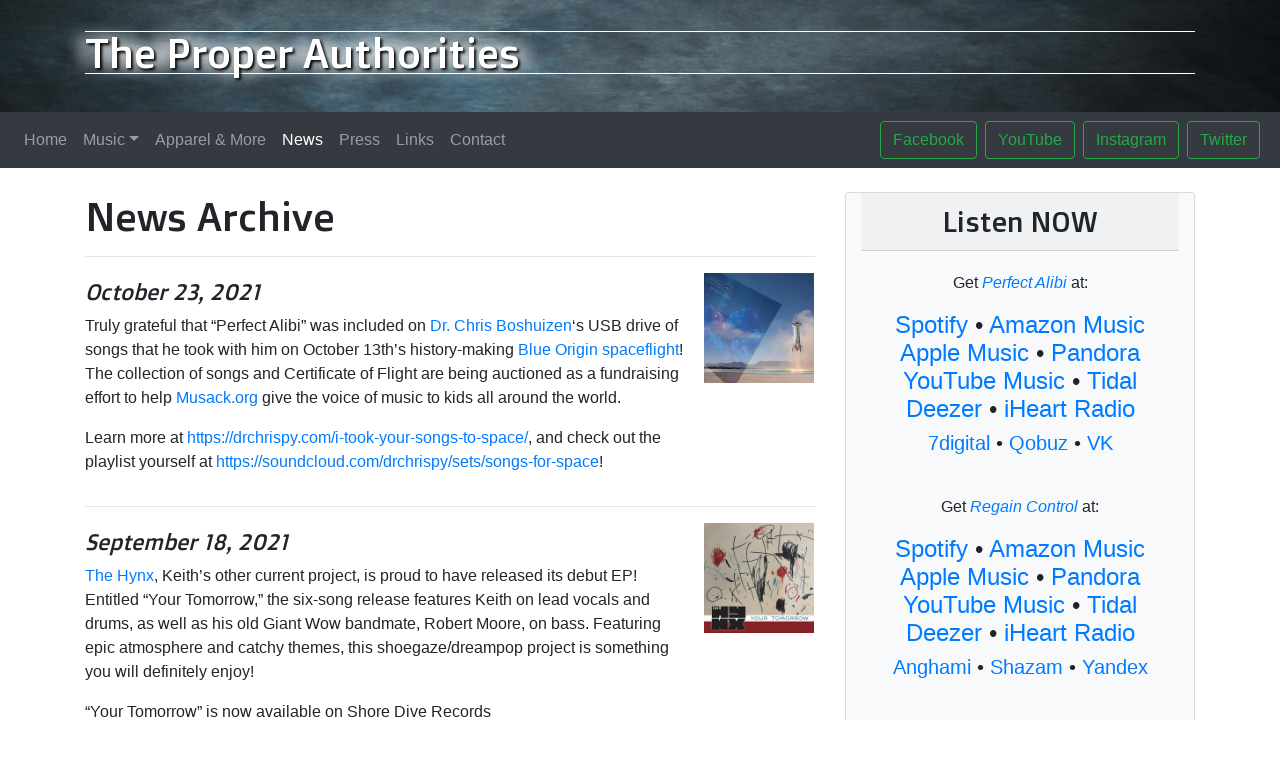

--- FILE ---
content_type: text/html; charset=UTF-8
request_url: https://www.theproperauthorities.com/news
body_size: 17369
content:

<!DOCTYPE html>
<html lang="en">
    <head>
<!-- Google tag (gtag.js) -->
<script async src="https://www.googletagmanager.com/gtag/js?id=G-77ECV2S92L"></script>
<script>
  window.dataLayer = window.dataLayer || [];
  function gtag(){dataLayer.push(arguments);}
  gtag('js', new Date());

  gtag('config', 'G-77ECV2S92L');
</script>
    <title>The Proper Authorities | News Archive</title>
	<link href="https://fonts.googleapis.com/css?family=Doppio+One&display=swap" rel="stylesheet">
    <link href="/main/bootstrap-4.3.1-css" rel="stylesheet">
	<link href="/main/tpa-css" rel="stylesheet">
    <link rel="apple-touch-icon" sizes="180x180" href="/images/apple-touch-icon.png" />
    <link rel="icon" type="image/png" sizes="16x16" href="/images/favicon-16x16.png" />
    <link rel="icon" type="image/png" sizes="32x32" href="/images/favicon-32x32.png" />
    <link rel="icon" type="image/png" sizes="48x48" href="/images/favicon-48x48.png" />
    <link rel="icon" type="image/png" sizes="64x64" href="/images/favicon-64x64.png" />
    <link rel="icon" type="image/png" sizes="96x96" href="/images/favicon-96x96.png" />
    <link rel="publisher" href="https://talonfirst.com/" />
    <meta charset="utf-8" />
    <meta http-equiv="X-UA-Compatible" content="IE=edge">
    <meta name="viewport" content="width=device-width, initial-scale=1">
    <meta property="og:site_name" content="The Proper Authorities" />
    <meta property="og:type" content="website" />
    <meta property="og:url" content="https://www.theproperauthorities.com/news" />
    <meta property="og:title" content="The Proper Authorities | News Archive" />

    <meta name="copyright" content="Copyright 2005-2026 Proper Authorities, Talon First Records, Authoritative Music ASCAP. All Rights Reserved." />
    <meta name="author" content="The Proper Authorities" />
    <meta name="revisit-after" content="10 days" />
    <meta name="robots" content="all=index,follow" />
    <meta name="city" content="Cincinnati" />
    <meta name="state" content="OH" />
<script>
  !function(f,b,e,v,n,t,s)
  {if(f.fbq)return;n=f.fbq=function(){n.callMethod?
  n.callMethod.apply(n,arguments):n.queue.push(arguments)};
  if(!f._fbq)f._fbq=n;n.push=n;n.loaded=!0;n.version='2.0';
  n.queue=[];t=b.createElement(e);t.async=!0;
  t.src=v;s=b.getElementsByTagName(e)[0];
  s.parentNode.insertBefore(t,s)}(window, document,'script',
  'https://connect.facebook.net/en_US/fbevents.js');
  fbq('init', '2306251619643830');
  fbq('track', 'PageView');
</script>
<noscript><img height="1" width="1" style="display:none"
  src="https://www.facebook.com/tr?id=2306251619643830&ev=PageView&noscript=1"
/></noscript>


</head>
<body>
<div id="fb-root"></div>
<script>(function(d, s, id) {
  var js, fjs = d.getElementsByTagName(s)[0];
  if (d.getElementById(id)) return;
  js = d.createElement(s); js.id = id;
  js.src = 'https://connect.facebook.net/en_US/sdk.js#xfbml=1&version=v3.2';
  fjs.parentNode.insertBefore(js, fjs);
}(document, 'script', 'facebook-jssdk'));</script>


	<header class="standard-page">
	  <div class="container h-100">
		<div class="d-flex h-100 text-left align-items-center">
		  <div class="w-100 text-white">
			<h1 class="display-4 headershadow">The Proper Authorities</h1>
		  </div>
		</div>
	  </div>
	</header>

    <nav class="navbar navbar-expand-lg navbar-dark bg-dark">
      <button class="navbar-toggler" type="button" data-toggle="collapse" data-target="#navbarSupportedContent" aria-controls="navbarSupportedContent" aria-expanded="false" aria-label="Toggle navigation">
      <span class="navbar-toggler-icon"></span>
      </button>
      <div class="collapse navbar-collapse" id="navbarSupportedContent">
        <ul class="navbar-nav mr-auto">
          <li class="nav-item">
            <a class="nav-link" href="/">Home</a>
          </li>
          <li class="nav-item dropdown">
            <a class="nav-link dropdown-toggle" href="#" id="navbarDropdown" role="button" data-toggle="dropdown" aria-haspopup="true" aria-expanded="false">Music</a>
            <div class="dropdown-menu" aria-labelledby="navbarDropdown">

              <a class="dropdown-item" href="/music/perfect-alibi">Perfect Alibi</a>

              <a class="dropdown-item" href="/music/regain-control">Regain Control</a>

              <a class="dropdown-item" href="/music/public-service-announcement">Public Service Announcement</a>

              <div class="dropdown-divider"></div>
              <a class="dropdown-item" href="/music/other">Other Appearances</a>
            </div>
          </li>
          <li class="nav-item">
            <a class="nav-link" href="/shop">Apparel &amp; More</a>
          </li>
          <li class="nav-item active">
            <a class="nav-link" href="/news">News</a>
          </li>
          <li class="nav-item">
            <a class="nav-link" href="/press">Press</a>
          </li>
          <li class="nav-item">
            <a class="nav-link" href="/links">Links</a>
          </li>
          <li class="nav-item">
            <a class="nav-link" href="/contact">Contact</a>
          </li>
        </ul>
        <div class="form-inline my-2 my-lg-0">
          <a class="btn btn-outline-success my-2 my-sm-0 mx-1" href="https://www.facebook.com/theproperauthorities">Facebook</a>
          <a class="btn btn-outline-success my-2 my-sm-0 mx-1" href="https://www.youtube.com/user/properauthorities">YouTube</a>
          <a class="btn btn-outline-success my-2 my-sm-0 mx-1" href="https://www.instagram.com/theproperauthorities">Instagram</a>
          <a class="btn btn-outline-success my-2 my-sm-0 mx-1" href="https://www.twitter.com/TheProperAs">Twitter</a>
        </div>
      </div>
    </nav>

    <section>
      <div class="container">
		<div class="row"><div class="col-12">&nbsp;</div></div>
        <div class="row">
          <div class="col-lg-8 col-md-12 col-sm-12 col-12">
            <h1>News Archive</h1>

            <hr>
            <div class="row">

              <div class="col-10">

            <h3 id="news-dr-chrispy-blue-origin"><em style="font-size:0.8em">October 23, 2021</em></h3>
            <p>Truly grateful that “Perfect Alibi” was included on <a href="https://drchrispy.com/" target="_blank">Dr. Chris Boshuizen</a>‘s USB drive of songs that he took with him on October 13th’s history-making <a href="https://www.blueorigin.com/" target="_blank">Blue Origin</a> <a href="https://www.blueorigin.com/news/new-shepard-ns-18-mission-updates" target="_blank">spaceflight</a>! The collection of songs and Certificate of Flight are being auctioned as a fundraising effort to help <a href="https://musack.org/" target="_blank">Musack.org</a> give the voice of music to kids all around the world.</p>

<p>Learn more at <a href="https://drchrispy.com/i-took-your-songs-to-space/">https://drchrispy.com/i-took-your-songs-to-space/</a>, and check out the playlist yourself at <a href="https://soundcloud.com/drchrispy/sets/songs-for-space">https://soundcloud.com/drchrispy/sets/songs-for-space</a>!</p>
              </div>

              <div class="col-2 pl-0">
                <div class="text-center"> <a href="https://drchrispy.com/i-took-your-songs-to-space/" target="_blank"><img src="https://www.theproperauthorities.com/images/uploads/blue-origin---perfect-alibi-news.jpg" alt=""Perfect Alibi" included on USB collection of songs on Blue Origin flight" style="max-width:110px" /></a> </div>
              </div>

            </div>
            <hr>
            <div class="row">

              <div class="col-10">

            <h3 id="news-hynx-your-tomorrow-release"><em style="font-size:0.8em">September 18, 2021</em></h3>
            <p><a href="https://www.facebook.com/TheHynxMusic/" target="_blank">​The Hynx</a>, Keith&#8217;s other current project, is proud to have released its debut EP! Entitled &#8220;Your Tomorrow,&#8221; the six-song release features Keith on lead vocals and drums, as well as his old Giant Wow bandmate, Robert Moore, on bass. Featuring epic atmosphere and catchy themes, this shoegaze/dreampop project is something you will definitely enjoy!</p>

<p>&#8220;Your Tomorrow&#8221; is now available on Shore Dive Records (<a href="https://shorediverecords.bandcamp.com/album/your-tomorrow" target="_blank">https://shorediverecords.bandcamp.com/album/your-tomorrow</a>) and the Hynx&#8217;s Bandcamp site (<a href="https://thehynx.bandcamp.com/" target="_blank">https://thehynx.bandcamp.com/</a>).</p>
              </div>

              <div class="col-2 pl-0">
                <div class="text-center"> <a href="https://shorediverecords.bandcamp.com/album/your-tomorrow" target="_blank"><img src="https://www.theproperauthorities.com/images/uploads/the-hynx-your-tomorrow-cover-art-thumb-250x250.jpg" alt="Cover art for The Hynx's EP "Your Tomorrow"" style="max-width:110px" /></a> </div>
              </div>

            </div>
            <hr>
            <div class="row">

              <div class="col-10">

            <h3 id="news-the-static-dive-blog"><em style="font-size:0.8em">April 29, 2021</em></h3>
            <p>There&#8217;s a <a href="https://staticdive.com/2021/04/28/the-proper-authorities-perfect-alibi/" title="Click here to visit the Static Dive blog" target="_blank">great article</a> about the &#8220;Perfect Alibi&#8221; single and video by ​Bob Smith of The Static Dive blog. He praises the song and performance overall as &#8220;diving headfirst into the future with a cool mix of pristine production, ethereal guitars and Funk grit.&#8221;</p>

<p>Visit https://staticdive.com/2021/04/28/the-proper-authorities-perfect-alibi/ to read the review in full!</p>
              </div>

              <div class="col-2 pl-0">
                <div class="text-center"> <a href="https://staticdive.com/2021/04/28/the-proper-authorities-perfect-alibi/" target="_blank"><img src="https://www.theproperauthorities.com/images/uploads/static-dive-logo-news.jpg" alt="The Static Dive logo" style="max-width:110px" /></a> </div>
              </div>

            </div>
            <hr>
            <div class="row">

              <div class="col-10">

            <h3 id="news-article-in-nova-music-blog"><em style="font-size:0.8em">April 11, 2021</em></h3>
            <p>​There&#8217;s been more global awareness for &#8220;Perfect Alibi&#8221; with a great Proper Authorities article/interview from our new friends at <a href="https://novamusic.blog/the-proper-authorities-perfect-alibi/" title="Click here to visit the Nova Music Blog site and read the article" target="_blank">Nova Music Blog</a>. Keith spoke briefly with Gabriele Filippi of NMB about the origins and meaning of the song, his approach to music creation, and more.</p>

<p>You can check out the article in its entirety at <a href="https://novamusic.blog/the-proper-authorities-perfect-alibi/" title="Click here to visit the Nova Music Blog site and read the article" target="_blank">https://novamusic.blog/the-proper-authorities-perfect-alibi/</a> right now!</p>
              </div>

              <div class="col-2 pl-0">
                <div class="text-center"> <a href="https://novamusic.blog/the-proper-authorities-perfect-alibi/" target="_blank"><img src="https://www.theproperauthorities.com/images/uploads/nova-music-blog-logo2.jpg" alt="Logo for Nova Music Blog" style="max-width:110px" /></a> </div>
              </div>

            </div>
            <hr>
            <div class="row">

              <div class="col-10">

            <h3 id="news-new-article-interview-in-the-further"><em style="font-size:0.8em">April 07, 2021</em></h3>
            <p>Our friends at the global music website <a href="http://the-further.com/" title="Click here to visit The Further" target="_blank">The Further</a> were kind enough to do a great feature on us called “<a href="http://the-further.com/discovering-the-proper-authorities" title="Read the feature at The Further now!" target="_blank">Discovering the Proper Authorities</a>!” Between a glowing review of the song “Perfect Alibi” and a fun interview with Keith, it turned out to be some pretty good reading They also added &#8220;Perfect Alibi&#8221; to their Spotify playlist, <a href="https://open.spotify.com/playlist/3TmSNYPTLMoT3pqGk0tesW" title="Click here to listen to the playlist on Spotify" target="_blank">Best of Spring</a>!</p>

<p>Check them out now!</p>
              </div>

              <div class="col-2 pl-0">
                <div class="text-center"> <a href="http://the-further.com/discovering-the-proper-authorities" target="_blank"><img src="https://www.theproperauthorities.com/images/uploads/the-further-logo.jpg" alt="Logo for The Further" style="max-width:110px" /></a> </div>
              </div>

            </div>
            <hr>
            <div class="row">

              <div class="col-10">

            <h3 id="news-great-new-reviews-for-perfect-alibi"><em style="font-size:0.8em">March 26, 2021</em></h3>
            <p>​Word on the street about “Perfect Alibi” is pretty positive!</p>

<p>Three great reviews came in today from our new friends at <a href="https://thefaulknerreview.wordpress.com/2021/03/26/single-review-perfect-alibi-by-the-proper-authorities/" title="Click here to see the review at The Faulkner Review" target="_blank">The Faulkner Review</a> (”...the best single I’ve heard yet this year…”), <a href="https://ratingsgamemusic.com/2021/03/26/the-proper-authorities-electrify-in-perfect-alibi/" title="Click here to see the review at Ratings Game Music" target="_blank">Ratings Game Music</a> (“a roaring vocal performance that will effortlessly seep through every part of your mind, body, and soul”), and <a href="https://stereostickman.com/music/the-proper-authorities-perfect-alibi/" title="Click here to see the review at Stereo Stickman" target="_blank">Stereo Stickman</a> (“Introducing a brilliantly crisp and warm rock sound… easily a top song from the year so far”)!</p>

<p>Agree or disagree? <a href="https://www.theproperauthorities.com/music/perfect-alibi" title="Check out the Perfect Alibi page">Take a listen</a> and <a href="https://www.theproperauthorities.com/contact" title="Contact me here">let me know what you think</a>!</p>
              </div>

              <div class="col-2 pl-0">
                <div class="text-center"> <a href="https://www.theproperauthorities.com/music/perfect-alibi#press" target="_blank"><img src="https://www.theproperauthorities.com/images/uploads/new-reviews-stereo-stickman-rgm-faulkner.jpg" alt="Logos for Stereo Stickman, Ratings Game Music, and the Faulkner Review" style="max-width:110px" /></a> </div>
              </div>

            </div>
            <hr>
            <div class="row">

              <div class="col-10">

            <h3 id="news-spotify-playlist-mentions"><em style="font-size:0.8em">February 27, 2021</em></h3>
            <p>It seems it was worth the wait! The single “Perfect Alibi” has finally been released, and we are thrilled that people are liking what they hear!</p>

<p>Big thanks to <a href="https://www.wearesensei.com/" title="Visit the Sensei Music Blog website here" target="_blank">Sensei</a>, <a href="https://instagram.com/undergroundmusicsquad" title="Visit the UM Squad page on Instagram" target="_blank">Underground Music Squad</a>, <a href="https://instagram.com/music.on.the.moon" title="Visit the Music on the Moon page on Instagram" target="_blank">Music on the Moon</a> and <a href="https://www.facebook.com/MashupCozyCondition/" title="Visit the MCCFUNK page on Facebook" target="_blank">MCCFUNK</a> for being among the first to include the song in some of their Spotify playlists:</p>
<ul>
    <li><a href="https://open.spotify.com/playlist/2Zzh5O0YBmJM6VyDwQBgmS" title="Click here to listen on Spotify" target="_blank">Chillwave &amp; Lofi Hip Hop</a></li>
    <li><a href="https://open.spotify.com/playlist/72B1GxpPG3rEWXPxWRVt7h" title="Click here to listen on Spotify" target="_blank">Best of February 2021</a></li>
    <li><a href="https://open.spotify.com/playlist/3sbAGZHEa0TnEbFBBmKcxr?si=d8a84fbf24bc42f0" title="Click here to listen on Spotify" target="_blank">Rock It Out, Brother</a></li>
    <li><a href="https://open.spotify.com/playlist/7ycBmkt58vj0PNCA4YU64S" title="Click here to listen on Spotify" target="_blank">Indie Vibes</a></li>
    <li><a href="https://open.spotify.com/playlist/5CTbQvZK3tdb3GDFqNAYgC" title="Click here to listen on Spotify" target="_blank">Ultimate Indie Jams</a></li>
</ul>

<p>We’re definitely glad for people to spread the word, especially if they also have good taste in music outside of Proper Authorities stuff. &#x1F60A; More to come… stay tuned!</p>
              </div>

              <div class="col-2 pl-0">
                <div class="text-center"> <img src="https://www.theproperauthorities.com/images/uploads/sensei-um-squad-man-moon-mentions.jpg" alt="Logos for Sensei, UM Squad, and Music on the Moon" style="max-width:110px" /> </div>
              </div>

            </div>
            <hr>
            <div class="row">

              <div class="col-10">

            <h3 id="news-perfect-alibi-new-single-drops-february-26"><em style="font-size:0.8em">February 07, 2021</em></h3>
            <p>It’s time again for some music for the masses. The new single, “Perfect Alibi,” is set to drop everywhere digital on February 26, 2021.</p>

<p>Spotify users can pre-save the song to their music libraries by visiting https://show.co/2fMLzh6 today!</p>

<p>As you might guess, a video will also appear that day on our <a href="https://www.youtube.com/user/properauthorities" title="Click here to visit the Proper Authorities' YouTube channel" target="_blank">YouTube channel</a>, and you’re going to want to see it as soon as you can. Stay tuned!</p>

<p>Single cover art by <a href="https://www.chayruby.com" title="Click to see more of Chay Ruby's artwork" target="_blank">Chay Ruby</a>.</p>
              </div>

              <div class="col-2 pl-0">
                <div class="text-center"> <img src="https://www.theproperauthorities.com/images/uploads/the-proper-authorities-perfect-alibi-cover-art-news.jpg" alt="Cover art for "Perfect Alibi." Art by ChayRuby.com" style="max-width:110px" /> </div>
              </div>

            </div>
            <hr>
            <div class="row">

              <div class="col-10">

            <h3 id="news-new-website-for-2020"><em style="font-size:0.8em">January 31, 2020</em></h3>
            <p>​Out with the old—in with the new!</p>

<p>New for 2020, TheProperAuthorities.com has gotten a refresh! Along with an intro video header and a brand-new, mobile-friendly design, the updated site makes it easier than ever to hear and see your favorite TPA tunes, or for newcomers, to investigate the music for the first time.</p>

<p>The site also introduces two new pages: an <a href="/shop">Apparel &amp; More page</a> for people who want to shop for more than music, and a <a href="/contact">Contact page</a> for those who’d like to reach out and say “Hi!”</p>

<p>Take a look around, and let us know what you think!</p>
              </div>

              <div class="col-2 pl-0">
                <div class="text-center"> <img src="https://www.theproperauthorities.com/images/uploads/the-proper-authorities-new-website-01-2020.jpg" alt="New theproperauthorities.com home page" style="max-width:110px" /> </div>
              </div>

            </div>
            <hr>
            <div class="row">

              <div class="col-10">

            <h3 id="news-regain-control-released"><em style="font-size:0.8em">April 22, 2019</em></h3>
            <p>Who says thirteen is an unlucky number?</p>

<p>On May 1st, the Proper Authorities will be releasing new music for the first time in 13 years! The single &#8220;Regain Control&#8221; will be available at virtually all digital outlets (including <a href="https://www.amazon.com/The-Proper-Authorities/e/B001LI9ODO/digital/ref=ntt_mp3_rdr" target="_blank">Amazon</a>, <a href="http://itunes.apple.com/artist/the-proper-authorities/id128883093" target="_blank">iTunes</a>, <a href="https://open.spotify.com/artist/0UgTXDYq3zeeOh0sBzObml" target="_blank">Spotify</a>, and more), and a new video will be premiered on both <a href="https://www.youtube.com/user/properauthorities" target="_blank">YouTube</a> and <a href="https://www.facebook.com/theproperauthorities" target="_blank">Facebook</a> that same day at 2 PM EST!</p>

<p>A tense, fast-paced rocker full of blazing guitars and all-out drums, &#8220;Regain Control&#8221; tells the tale of a successful heist on the verge of collapse, relayed from the viewpoint of a concerned participant trying to stop his partner-in-crime from spilling his guts. This is one of several releases planned for this year. Keith really hopes this gets you excited for more to come!</p>
              </div>

              <div class="col-2 pl-0">
                <div class="text-center"> <img src="https://www.theproperauthorities.com/images/uploads/the-proper-authorities-regain-control-single-artwork.png" alt="Single artwork for 'Regain Control' by the Proper Authorities" style="max-width:110px" /> </div>
              </div>

            </div>
            <hr>
            <div class="row">

              <div class="col-10">

            <h3 id="news-proper-authorities-merchandise-available"><em style="font-size:0.8em">January 20, 2019</em></h3>
            <p>At long, long last, you finally can buy Proper Authorities shirts, hoodiess, stickers, mugs, and more! (It only took a few years, right?)</p>

<p>We have apparel for men, women, and kids of all sizes, and a lot of neat accessories to boot. We think you&#8217;ll like it, and appreciate any purchase(s) you can make. <a href="https://teespring.com/stores/the-proper-authorities" target="_blank">Click here</a> to check it out, and feel free to send a photo of yourself and your new TPA swag!</p>

<p>Extra tidbit: Stay tuned for info about some new music projects featuring Keith Adams&#8212;including some <i>new Proper Authorities material for 2019!!</i></p>
              </div>

              <div class="col-2 pl-0">
                <div class="text-center"> <a href="https://teespring.com/stores/the-proper-authorities" target="_blank"><img src="https://www.theproperauthorities.com/images/uploads/tpa-apparel-accessories-store-preview.jpg" alt="Click here to visit the Proper Authorities apparel and accessories merchandise store now" style="max-width:110px" /></a> </div>
              </div>

            </div>
            <hr>
            <div class="row">

              <div class="col-12">

            <h3 id="news-cancerfree-christmas-2014"><em style="font-size:0.8em">November 06, 2014</em></h3>
            <p>After a <i>double</i> weather cancellation of their 6th annual reunion show, <a href="http://www.soundmind.net" target="_blank">Sound Mind</a> forges ahead undaunted by its past wintery woes with the 2014 CancerFree Christmas show scheduled for Friday, December 5, 2014! Great music for a great cause — <a href="#" title="NOTE: fundraiser page expired">click here</a> for more information!</p>
              </div>

            </div>
            <hr>
            <div class="row">

              <div class="col-12">

            <h3 id="news-cancerfree-christmas-2013-reschedule"><em style="font-size:0.8em">December 30, 2013</em></h3>
            <p>After the weather cancellation of the December 6, 2013 reunion show of <a href="http://www.soundmind.net" target="_blank">Sound Mind</a>, <b style="color:#000">the show has been rescheduled for February 14, 2014!</b> Though all other details remain the same in the Nov 22, 2013 news post just below, will it now be called a &#8220;CancerFree Valentine&#8217;s Day?&#8221; Check back soon for more updated information!</p>
              </div>

            </div>
            <hr>
            <div class="row">

              <div class="col-12">

            <h3 id="news-cancerfree-christmas-2013"><em style="font-size:0.8em">November 22, 2013</em></h3>
            <p>On <b>Friday night, December 6, 2013</b>, Keith Adams performs again with past bandmates <a href="http://www.soundmind.net" target="_blank">Sound Mind</a> for the 6th annual &#8220;CancerFree Christmas&#8221; reunion show! The event will once again take place at the <a href="http://www.theredmoor.com" target="_blank">Redmoor</a> in Cincinnati. A fundraiser for pediatric cancer research, this reunion show will benefit <a href="http://www.cancerfreekids.org" target="_blank">CancerFree Kids</a>. Visit the <a href="http://us7.campaign-archive1.com/?u=2680416f13b6668e96674ad5a&amp;id=80376be137" target="_blank">event&#8217;s page</a> for more information!</p>
              </div>

            </div>
            <hr>
            <div class="row">

              <div class="col-10">

            <h3 id="news-onairfm-partnership"><em style="font-size:0.8em">December 27, 2012</em></h3>
            <p>Thanks to a partnership with <a href="https://www.youtube.com/user/OnAirFMMusic/videos?query=proper+authorities" target="_blank" title="Click here to listen to Proper Authorities music today on OnAirFM's YouTube channel">OnAirFM</a>, <a href="http://magnatune.com/artists/albums/properauthorities-psa" target="_blank">Magnatune</a> has now made the <a href="https://www.youtube.com/playlist?list=PL98DRSULsxXW9pBBrQKdzrdzW8NKm3SfY" target="_blank" title="Click here to listen to The Proper Authorities' Public Service Announcement album in its entirety on YouTube thanks to OnAirFM and Magnatune!">entire Public Service Announcement album is available to stream on YouTube</a>, for your listening enjoyment! Take a listen to the <a href="https://www.youtube.com/playlist?list=PL98DRSULsxXW9pBBrQKdzrdzW8NKm3SfY" target="_blank" title="Click here to listen to the Public Service Announcement album in its entirety on YouTube, thanks to OnAirFM and Magnatune!">whole playlist of songs</a>, and there’s even an <a href="https://www.youtube.com/playlist?list=PL98DRSULsxXXSi-fXp0og6hmD7Eto-L2-" target="_blank" title="Click here for the entire Public Service Announcement: Instrumental album by The Proper Authorities on YouTube thanks to OnAirFM and Magnatune!">instrumental version</a>! If you like what you hear, visit the <a href="/proper-authorities-music-audio.php">Audio page here</a> to find out how to buy or license the music!</p>
              </div>

              <div class="col-2 pl-0">
                <div class="text-center"> <a href="https://www.youtube.com/playlist?list=PL98DRSULsxXW9pBBrQKdzrdzW8NKm3SfY" target="_blank"><img src="https://www.theproperauthorities.com/images/uploads/proper-authorities-onairfm.gif" alt="Click here to listen to The Proper Authorities' Public Service Announcement album in its entirety on YouTube thanks to OnAirFM and Magnatune!" style="max-width:110px" /></a> </div>
              </div>

            </div>
            <hr>
            <div class="row">

              <div class="col-10">

            <h3 id="news-ilicensemusic-partnership"><em style="font-size:0.8em">October 02, 2012</em></h3>
            <p>The new (but already successful) site <a href="http://ilicensemusic.com/sku/properauthorities-psa" target="_blank" title="Click here to visit iLicenseMusic to use Proper Authorities music today">iLicenseMusic</a> is now featuring Proper Authorities music for royalty-free commercial use in <a href="http://ilicensemusic.com/sku/properauthorities-psa" target="_blank" title="Click here to visit iLicenseMusic to use Proper Authorities music today">media projects including videos, films, games, presentations, and more</a>! For more information, visit <a href="http://ilicensemusic.com" target="_blank">iLicenseMusic.com</a> today!</p>
              </div>

              <div class="col-2 pl-0">
                <div class="text-center"> <a href="http://ilicensemusic.com/sku/properauthorities-psa" target="_blank"><img src="https://www.theproperauthorities.com/images/uploads/ilicensemusiclogo.jpg" alt="Click here to visit iLicenseMusic to use Proper Authorities music today" style="max-width:110px" /></a> </div>
              </div>

            </div>
            <hr>
            <div class="row">

              <div class="col-10">

            <h3 id="news-moodmixes-partnership"><em style="font-size:0.8em">March 07, 2012</em></h3>
            <p>The Proper Authorities songs are now available as <a href="http://moodmixes.com" target="_blank" title="Click here to visit MoodMixes for background music for retail stores, restaurants, etc">in-store music for restaurants, shops, hotels, bars, and more</a>, thanks to our good friends at <a href="http://moodmixes.com" target="_blank" title="Click here to visit MoodMixes to use Proper Authorities music today">MoodMixes</a>. To learn more, check out their website, <a href="http://moodmixes.com" target="_blank">MoodMixes.com</a>, today!</p>
              </div>

              <div class="col-2 pl-0">
                <div class="text-center"> <a href="http://moodmixes.com" target="_blank"><img src="https://www.theproperauthorities.com/images/uploads/2012-03-07-mood-mixes.jpg" alt="Click here to visit MoodMixes to use Proper Authorities music today" style="max-width:110px" /></a> </div>
              </div>

            </div>
            <hr>
            <div class="row">

              <div class="col-10">

            <h3 id="news-today-used-in-radius-a-short-film"><em style="font-size:0.8em">February 21, 2012</em></h3>
            <p>The Proper Authorities’ song “Today” is one of the tracks used in <a href="https://www.youtube.com/watch?v=0v3Zn8Ctdas"><i>Radius: A Short Film,</i></a> the world’s first game-sourced movie. Premiering Feb. 25, 2012, Radius a is photo-animated movie about one man’s search for the truth behind a mysterious red cloaked figure roaming the streets of Cincinnati. Check out the short film and a behind-the-scenes feature about its innovative, interactive production approach and more information on <a href="https://www.youtube.com/watch?v=0v3Zn8Ctdas">YouTube</a>!</p>
              </div>

              <div class="col-2 pl-0">
                <div class="text-center"> <a href="https://www.youtube.com/watch?v=0v3Zn8Ctdas" target="_blank"><img src="https://www.theproperauthorities.com/images/uploads/2012-02-21-today-in-radius-a-short-film.jpg" alt="Click here to learn more about 'Radius: A Short Film,' a movie featuring the Proper Authorities song 'Today'" style="max-width:110px" /></a> </div>
              </div>

            </div>
            <hr>
            <div class="row">

              <div class="col-12">

            <h3 id="news-cancerfree-christmas-2011"><em style="font-size:0.8em">October 29, 2011</em></h3>
            <p>For the 4th year in a row, Keith Adams and his bandmates from <a href="http://www.soundmind.net" target="_blank">Sound Mind</a> will perform at the annual “CancerFree Christmas” show, which returns to the <a href="http://www.theredmoor.com" target="_blank">Redmoor</a> in Cincinnati on Friday night, December 9, 2011. This reunion show will benefit <a href="http://www.cancerfreekids.org" target="_blank">CancerFree Kids</a>, a charity dedicated to pediatric cancer research. Visit the <a href="http://www.facebook.com/event.php?eid=305825646110368" target="_blank">event’s Facebook page</a> for more information!</p>
              </div>

            </div>
            <hr>
            <div class="row">

              <div class="col-12">

            <h3 id="news-all-night-party-partnership"><em style="font-size:0.8em">May 28, 2010</em></h3>
            <p>Interested in using some great music for your next ad, film, web, or video game project? The Proper Authorities has recently partnered with the <a href="#"  title="NOTE: All Night Party no longer exists as of Nov 2016">All Night Party</a>, a leader in commercial music licensing in the Midwest and beyond. If you are a business or a creative professional needing “The Ninth Life Jitters” for your new ad campaign, or perhaps “Devastate” for your upcoming video game, please contact <a href="#" title="NOTE: All Night Party no longer exists as of Nov 2016">Dave Davis at the All Night Party</a> today!</p>
              </div>

            </div>
            <hr>
            <div class="row">

              <div class="col-12">

            <h3 id="news-giant-wow-album-hey-girl"><em style="font-size:0.8em">November 10, 2009</em></h3>
            <p><a href="http://www.giantwow.com" target="_blank">Giant Wow</a>&#8216;s new album &#8220;HEY GIRL&#8221; is now available, and you can listen to and purchase it <a href="http://www.giantwow.com/songs" target="_blank">here</a>!</p>

<p> </p>
              </div>

            </div>
            <hr>
            <div class="row">

              <div class="col-12">

            <h3 id="news-return-to-giant-wow"><em style="font-size:0.8em">April 03, 2009</em></h3>
            <p>Keith Adams is performing again with his band from a few years back, <a href="http://www.giantwow.com" target="_blank">Giant Wow</a>! The same crew is back, but with a few changes. Jesse Gilsinger and Robert Moore are still manning vocal/guitar and bass duties, respectively, but Keith is now a second guitar player instead of drummer. Kit duty is now under the capable reins of Kevin Sturgill.</p>

<p>The band&#8217;s live approach provides a richer and more dynamic sound than ever before, and they plan on writing and releasing some crazier, more fun power pop sometime this year. Stay tuned!</p>
              </div>

            </div>
            <hr>
            <div class="row">

              <div class="col-12">

            <h3 id="news-magnatune-and-pump-audio-partnerships"><em style="font-size:0.8em">February 18, 2009</em></h3>
            <p>The end of 2008 and the start of 2009 have provided <b>The Proper Authorities</b> with some wonderful online partnerships and opportunities.</p>

<p><a href="http://www.magnatune.com" target="_blank">Magnatune</a> and <a href="https://web.archive.org/web/20200513055600/https://www.pumpaudio.com/" target="_blank">Pump Audio</a>, two of the web’s most impressive sources for independent music distribution and licensing, have picked up the “Public Service Announcement” CD, getting it out there to whole bunch of new listeners. To celebrate, feel free to visit the <a href="proper-authorities-music-audio.php">Audio page</a> to listen to the full album, courtesy of Magnatune!</p>
              </div>

            </div>
            <hr>
            <div class="row">

              <div class="col-10">

            <h3 id="news-ninth-life-jitters-video-and-airplay"><em style="font-size:0.8em">June 10, 2007</em></h3>
            <p>It has been a long time coming, but finally “<a href="proper-authorities-video.php" target="_blank">The Ninth Life Jitters</a>” is the second song from the “Public Service Announcement” CD to receive a finished video treatment! Just like the “<a href="proper-authorities-video.php#devastate">Devastate</a>” video that came before it, Keith Adams used CGI, greenscreen, and old-fashioned elbow grease to singlehandedly bring this high-octane visual assault to life. Visit the <a href="proper-authorities-video.php">Video page</a> to learn more!<br>
 <br>
 In non-video form, “The Ninth Life Jitters” also appeared on Charlie McEnerney’s <a href="http://wellroundedradio.blogspot.com" target="_blank">Well-Rounded Radio</a> in <a href="http://wellroundedradio.blogspot.com" target="_blank">Mix 005</a>. This eclectic virtual mix tape meshes a variety of genres together using songs from indie artists across North America (and even one from Italy).</p>

<p>Keith Adams is also playing in the Goombas, the off-kilter, alt-fusion house band for Cincinnati’s newest performance venue, the Cloven Hoof Theatre! The grand opening of this “theater of the weird” is on June 16, 2007, and it features the <a href="http://www.bindlestiff.org" target="_blank">Bindlestiff Family Cirkus</a> from NYC, with an opening performance by the <a href="http://www.myspace.com/barnyardburlesque" target="_blank">Barnyard Burlesque</a> and the Goombas! Stop on by, and <a href="https://www.facebook.com/Cloven-Hoof-Theatre-39308045720/" target="_blank">click here</a> to learn more!</p>

<p>Keith also has a few other musical projects in the works for 2007, so keep checking in for more information as it develops!</p>
              </div>

              <div class="col-2 pl-0">
                <div class="text-center"> <a href="http://www.youtube.com/watch?v=-ho998l_w18" target="_blank"><img src="https://www.theproperauthorities.com/images/uploads/news-NLJ-video-screenshot.jpg" alt=""The Ninth Life Jitters" is viewable now on YouTube" style="max-width:110px" /></a> </div>
              </div>

            </div>
            <hr>
            <div class="row">

              <div class="col-12">

            <h3 id="news-dovetail.tv-channel-and-more-whodunit-at-garageband"><em style="font-size:0.8em">April 11, 2007</em></h3>
            <p>Want to download your own copy of the “Devastate” video for free? Now you can, by visiting <a href="#" title="NOTE: Dovetail.TV page expired">Dovetail.TV’s Talon First Records channel</a> online! Dovetail allows you to watch all kinds of independently produced videos, and to download DVD-quality versions either for free or for a small fee. <a href="#" title="NOTE: Dovetail.TV page expired">Check it out</a>, download it yourself, and keep a look out for another <b>The Proper Authorities</b> video coming sometime this spring!</p>

<p>Also, <b>The Proper Authorities</b> song “<a href="#" title="Sorry -- there is no live content anymore at garageband.com/song?|pe1|S8LTM0LdsaSlYlG_Y2E" target="_blank">Whodunit</a>” is slowly but surely climbing the <a href="#" title="Sorry -- there is no live content anymore at garageband.com/genre/power_pop/current.html?|pe1|S9ncJmn4vPT-JFy3dTE8WsFiblySJcY" target="_blank">Power Pop</a> charts at <a href="#" title="Sorry -- there is no live content anymore at garageband.com/artist/theproperauthorities" target="_blank">GarageBand.com</a>! As of April 11th, 2007, it has attained a Top 20 ranking in the active Power Pop contest of reviewer picks, garnering several <a href="#" title="Sorry -- there is no live content anymore at garageband.com/song?|pe1|S8LTM0LdsaSlYlG_Y2E#revpicks" target="_blank">awards</a> along the way! As this contest is only in round 1, please stay tuned, and please show your support if you can!</p>
              </div>

            </div>
            <hr>
            <div class="row">

              <div class="col-12">

            <h3 id="news-citybeat-year-in-your-ear-2006-mention"><em style="font-size:0.8em">January 19, 2007</em></h3>
            <p><b>The Proper Authorities</b> was mentioned in Cincinnati’s local news and entertainment weekly magazine <a href="http://www.citybeat.com/cincinnati/article-2081-music_the_year_in_your_ear.html" target="_blank">CityBeat</a> in their music feature, “<a href="http://www.citybeat.com/cincinnati/article-2081-music_the_year_in_your_ear.html" target="_blank">The Year In Your Ear</a>,” a listing of the top local CD releases of 2006! Though not one of the top 20, “Public Service Announcement” made the “Best of the Rest” list, sharing honors with some extremely good Cincy songsmiths like Ruby Vileos, Bulletproof Charm, <a href="http://www.noctaluca.com/" target="_blank">Noctaluca</a>, <a href="http://www.myspace.com/ghostmonster" target="_blank">GhostMonster</a>, and more!</p>

<p>Also, “The Ninth Life Jitters” has advanced to the second round of judging in the <a href="http://www.songwritingcompetition.com/" target="_blank">2006 International Songwriting Competition</a>. Semi-finalists and finalists have not yet been chosen, with the official finalist results being announced at the start of February. The list of prizes and judges is pretty impressive… let’s hope the next round finds “NLJ” equally well-received!</p>
              </div>

            </div>
            <hr>
            <div class="row">

              <div class="col-10">

            <h3 id="news-more-devastate-video-and-other-song-activity"><em style="font-size:0.8em">December 08, 2006</em></h3>
            <p>The &#8220;Devastate&#8221; video can now be seen at <a href="#" title="Sorry -- musicnation.com no longer exists" target="_blank">Music Nation</a>, an indie music video site with a special <a href="#" title="Sorry -- musicnation.com no longer exists" target="_blank">contest</a> that could get <strong>The Proper Authorities</strong> on radio stations across the country. Please <a href="#" title="Sorry -- musicnation.com no longer exists" target="_blank">take a look at &#8220;Devastate&#8221;</a> (if you haven&#8217;t already) and help make some <strong>TPA</strong> noise there!</p><p>Yet another <strong>Proper Authorities</strong> tune will be a <a href="#" title="Sorry -- there is no live content anymore at garageband.com/artist/theproperauthorities">GarageBand</a> <a href="#" title="Sorry -- there is no live content anymore at garageband.com/song?|pe1|S8LTM0LdsaSlYlG_Y2FzV8xuY1GSIsw_">Track of the Day</a>! For 24 hours on Saturday, the 16th of December, 2006 (PST) <a href="#" title="Sorry -- there is no live content anymore at garageband.com/song?|pe1|S8LTM0LdsaSlYlG_Y2E">&#8220;Whodunit&#8221;</a> will be featured on GarageBand.com&#8217;s <a href="#" title="Sorry -- there is no live content anymore at garageband.com/go/PSKGXQUIF9">Power Pop front page</a>! <a href="#" title="Sorry -- there is no live content anymore at garageband.com/song?|pe1|S8LTM0LdsaSlYlG_Y20">&#8220;The Ninth Life Jitters&#8221;</a> was Hard Rock Track of the Day on June 23, 2006.<br />
		    <br />
		  <strong>The Proper Authorities&#8217;</strong> song &#8220;The Ninth Life Jitters&#8221; was recently added to the playlist at the 24/7 indie e-station <a href="#" title="Sorry -- bandradiolive.com no longer exists" target="_blank">Band Radio</a>, and it can now be <a href="#" title="Sorry -- bandradiolive.com no longer exists" target="_blank">requested online by clicking right here</a>! Check it out, along with an unending variety of the best independent music artists out there!</p>
              </div>

              <div class="col-2 pl-0">
                <div class="text-center"> <img src="https://www.theproperauthorities.com/images/uploads/Trackofthedaygarageband_redwhite.gif" alt="Dec 16, 2006: "Whodunit" featured on GarageBand.com's Power Pop front page" style="max-width:110px" /> </div>
              </div>

            </div>
            <hr>
            <div class="row">

              <div class="col-10">

            <h3 id="news-october-2006-video-wins-for-devastate"><em style="font-size:0.8em">October 30, 2006</em></h3>
            <p>October 2006 has been a great month for <b>The Proper Authorities</b> and the “Devastate” video! Although it didn’t win any awards in Italy’s <a href="http://www.digifestival.net/music.html" target="_blank">DigiFestival 2006</a>, “Devastate” received great notice internationally, and has been featured on the home page of the festival’s sister site, DigiChannel! Interestingly enough, though the live DigiFestival event in Florence had to be postponed, it will travel to both Venice and Milan in November and December, respectively! <i>Salute, Italia!</i><br>
 <br>
 Also, final winners were announced today in <a href="http://www.broadjam.com/6pack/index.php" target="_blank">Broadjam’s 6-Pack Challenge</a>, a six-category music contest where <b>The Proper Authorities</b> came in 2nd Place in the <a href="http://www.broadjam.com/mm/060706/index.html" target="_blank">Lights, Camera, Music</a> Challenge with the “Devastate” video, and 15th Place (Top 20) in the <a href="#" title="Sorry -- broadjam.com/6pack/winners.asp no longer exists" target="_blank">overall contest</a>! Congratulations to all the other winners as well!</p>

<p>And maybe the best news that October brought is that Keith is now an uncle! On October 29th, his brother and sister-in-law welcomed their first child into the world, a beautiful baby girl named Zoe!<br>
 <br>
 Keith plans on making a lullaby-friendly version of “Hypnotized” as soon as possible. &#x1F609;</p>
              </div>

              <div class="col-2 pl-0">
                <div class="text-center"> <a href="http://www.broadjam.com/mm/060706/index.html" target="_blank"><img src="https://www.theproperauthorities.com/images/uploads/tpa-news-video-screenshot.jpg" alt="The "Devastate" video made its mark in multiple festivals and contests" style="max-width:110px" /></a> </div>
              </div>

            </div>
            <hr>
            <div class="row">

              <div class="col-10">

            <h3 id="news-preying-lizard-and-digifestival"><em style="font-size:0.8em">August 19, 2006</em></h3>
            <p><a href="https://web.archive.org/web/20160813155304/http://www.podfeed.net/podcast/Preying+Lizard+Music/6625" target="_blank">Preying Lizard Music</a>, a long time supporter of the <b>Proper Authorities</b> for several months, now has the #1 music channel on Tower Records’ <a href="http://www.myspace.com/towerpod" target="_blank">TowerPod.com</a> with its <a href="https://web.archive.org/web/20160813155304/http://www.podfeed.net/podcast/Preying+Lizard+Music/6625" target="_blank"><i>Preying Lizard Music’s Eclectic Pod</i></a> online broadcast. Host and mastermind Les Lewellyn opens up this week’s show (Episode 8) with the song “Devastate,” so please <a href="https://web.archive.org/web/20160813155304/http://www.podfeed.net/podcast/Preying+Lizard+Music/6625" target="_blank">stop by and check it out</a>, along with the best in indie rock! <br>
 <br>
 Also, “Devastate” is one of the videos that will be showcased at this year’s <a href="http://www.digifestival.net/music.html" target="_blank">DigiFestival</a>, a film festival in Florence, Italy. Since one of the main goals of the festival is to promote independent film and video online, you can visit their site at <a href="http://www.digifestival.net/music.html" target="_blank">DigiFestival.net</a> to view and vote for your favorite videos. (If <a href="http://www.digifestival.net/videos/artista_festival_def.php?id=11&amp;table_video=video_music&amp;table_autore=music" target="_blank">“Devastate”</a> is one of them, please <a href="http://www.digifestival.net/videos/artista_festival_def.php?id=11&amp;table_video=video_music&amp;table_autore=music" target="_blank">click here</a> to let them know!)</p>
              </div>

              <div class="col-2 pl-0">
                <div class="text-center"> <a href="https://web.archive.org/web/20160813155304/http://www.podfeed.net/podcast/Preying+Lizard+Music/6625" target="_blank"><img src="https://www.theproperauthorities.com/images/uploads/preyinglizardmain_small.jpg" style="max-width:110px" /></a> </div>
              </div>

            </div>
            <hr>
            <div class="row">

              <div class="col-12">

            <h3 id="news-bts-devastate-video-interview"><em style="font-size:0.8em">June 18, 2006</em></h3>
            <p>Watch a 3-minute interview with Keith Adams about the making of the “Devastate” video and more! Visit the <a href="proper-authorities-video.php">Video page here</a> at the website to view it in either <a href="http://www.apple.com/quicktime" target="_blank">Quicktime</a> or <a href="http://www.microsoft.com/windows/windowsmedia/" target="_blank">Windows Media</a> format, in either high or low resolution!</p>
              </div>

            </div>
            <hr>
            <div class="row">

              <div class="col-10">

            <h3 id="news-garageband-track-of-the-day"><em style="font-size:0.8em">June 16, 2006</em></h3>
            <p>As a result of some very enthusiastic reviews from <a href="#" title="Sorry -- there is no live content anymore at garageband.com/artist/theproperauthorities" target="_blank"></a>GarageBand.com members, &#8220;The Ninth Life Jitters&#8221; by <b>The Proper Authorities</b> will be <a href="#" title="Sorry -- there is no live content anymore at garageband.com/go/37IXL4KWKI" target="_blank">Track of the Day</a> at GarageBand.com!<br>
<br>
For 24 hours on Friday, the 23rd of June, 2006 (PST) &#8220;The Ninth Life Jitters&#8221; will be featured on <a href="#" title="Sorry -- there is no live content anymore at garageband.com/go/37IXL4KWKI" target="_blank">GarageBand.com&#8217;s Hard Rock</a> front page. If you get a chance that day, please check it out!</p>

<p>And speaking of positive reviews, <b>The Proper Authorities</b> received its first official press review this week! In the <a href="http://www.citybeat.com/cincinnati/article-1212-locals_only_locals_disc_o_fever.html" target="_blank">June 14, 2006 issue</a> of <a href="http://www.citybeat.com/cincinnati" target="_blank">CityBeat</a>, &#8220;Public Service Announcement&#8221; is described as being &#8220;an album that celebrates the view from [Adams&#8217;] corner of the music world, which is danceable, hard-hitting, eclectic and selectively introspective.&#8221; Click <a href="http://www.citybeat.com/cincinnati/article-1212-locals_only_locals_disc_o_fever.html" target="_blank">here</a> to read more!</p>
              </div>

              <div class="col-2 pl-0">
                <div class="text-center"> <img src="https://www.theproperauthorities.com/images/uploads/totd_bluewhite.gif" alt="Sorry -- there is no live content anymore at garageband.com/song?|pe1|S8LTM0LdsaSlYlG_Y21zV8xuY1GSIsw_" style="max-width:110px" /> </div>
              </div>

            </div>
            <hr>
            <div class="row">

              <div class="col-10">

            <h3 id="news-itunes-store-and-featured-festivals"><em style="font-size:0.8em">June 02, 2006</em></h3>
            <p><b>The Proper Authorities</b> CD “<a href="https://music.apple.com/us/artist/the-proper-authorities/128883093" target="_blank">Public Service Announcement</a>” is now available at <a href="https://music.apple.com/us/artist/the-proper-authorities/128883093" target="_blank">iTunes</a>! Now you can download the entire CD or a few choice tunes at your convenience! Click <a href="https://music.apple.com/" target="_blank">here</a> to learn more about iTunes, or <a href="https://music.apple.com/us/artist/the-proper-authorities/128883093" target="_blank">here</a> to get to the music!</p>

<p>“Devastate” is one of the featured videos in the <a href="http://www.myspace.com/planetantfilm" target="_blank">2006 Planet Ant Film &amp; Video Festival</a> taking place in Detroit, MI, June 14 - 17! Click <a href="http://www.myspace.com/planetantfilm" target="_blank">here</a> to learn more about this movie-and-music extravaganza and what’s on the schedule!</p>

<p>Once again, <b>The Proper Authorities</b> are one of the selected artists on a <a href="http://www.sonicbids.com/Profile/PromoterProfile.aspx?account_id=58181&amp;opportunity_id=9326#9326" target="_blank">Tunetank</a> CD compilation — this time for the <a href="http://www.nxne.com/" target="_blank">2006 North by Northeast Music Festival</a>! The song “Losing The Now” will be included this time around, in the company of a lot more great music from all around the world. Click <a href="http://www.sonicbids.com/Profile/PromoterProfile.aspx?account_id=58181&amp;opportunity_id=9326#9326" target="_blank">here</a> to learn more!</p>

<p>In other compilation news, <b>The Proper Authorities</b> were part of the University of Cincinnati’s CD-ROM promotion of its brand-new <a href="http://www.uc.edu/mainstreet/" target="_blank">MainStreet</a> area, along with other local acts including <a href="http://www.buckra.com/" target="_blank">Buckra</a>, Bulletproof Charm, and more! MP3s of “Devastate” and “Make A Choice For Me” were included in these CDs for 1000 lucky listeners! Click here to learn more about <a href="http://www.uc.edu/mainstreet/" target="_blank">UC’s MainStreet</a>, and <a href="http://www.gamedaypr.com" target="_blank">Game Day Communications</a>, who put the CD together!</p>
              </div>

              <div class="col-2 pl-0">
                <div class="text-center"> <a href="https://music.apple.com/us/artist/the-proper-authorities/128883093" target="_blank"><img src="https://www.theproperauthorities.com/images/uploads/itunes-logo.jpg" alt="Public Service Announcement is now available at iTunes!" style="max-width:110px" /></a> </div>
              </div>

            </div>
            <hr>
            <div class="row">

              <div class="col-12">

            <h3 id="news-top-500-win-billboard-world-songwriting-contest"><em style="font-size:0.8em">April 28, 2006</em></h3>
            <p>The song &#8220;The Ninth Life Jitters&#8221; gets even more Honorable Mention 
            from another songwriting contest! <strong>The Proper Authorities</strong> 
            was one of the Top 500 winners in the 13th Annual Billboard World 
            Songwriting Contest! (Yep, Billboard, like the trade magazine and 
            the charts.)</p><p>Although they don&#8217;t go so far as to actually list the Top 500 for 
            some odd reason, check out <a href="http://www.billboardsongcontest.com" target="_blank">http://www.billboardsongcontest.com</a> 
            for more info on the contest!</p>
              </div>

            </div>
            <hr>
            <div class="row">

              <div class="col-10">

            <h3 id="news-devastate-video-drops"><em style="font-size:0.8em">April 17, 2006</em></h3>
            <p>After months of preparation, the Proper Authorities&#8217; music <a href="http://www.youtube.com/watch?v=p-MKaKRKKno">video</a> for the song &#8220;Devastate&#8221; is finally <a href="http://www.youtube.com/watch?v=p-MKaKRKKno">online</a> and ready to view! This sci-fi-themed video features five Keiths, an Earth-threatening asteroid, and a spaceship with a pimped-out sound system of doom.</p>

<p>The website has been updated to include video, and several related websites are also hosting the video, with more to come. Check it out, and stay tuned for more info!</p>
              </div>

              <div class="col-2 pl-0">
                <div class="text-center"> <a href="http://www.youtube.com/watch?v=p-MKaKRKKno" target="_blank"><img src="https://www.theproperauthorities.com/images/uploads/devastate-video-monitors.jpg" alt="The Proper Authorities music video for the modern pop rock song 'Devastate' is now online and ready to view!" style="max-width:110px" /></a> </div>
              </div>

            </div>
            <hr>
            <div class="row">

              <div class="col-12">

            <h3 id="news-winner-of-great-american-song-contest"><em style="font-size:0.8em">March 15, 2006</em></h3>
            <p>Winners of the <a href="http://www.greatamericansong.com/winners.html" target="_blank">7th Annual Great American Song Contest</a> were announced today, and <b>The Proper Authorities</b> was one of the Top 5 winners in the Rock / Alternative category with the song &#8220;The Ninth Life Jitters!&#8221;</p>

<p>Check out <a href="http://www.greatamericansong.com/winners.html" target="_blank">http://www.greatamericansong.com/winners.html</a> for more info!</p>
              </div>

            </div>
            <hr>
            <div class="row">

              <div class="col-12">

            <h3 id="news-website-updated-for-tpa-aduio"><em style="font-size:0.8em">February 06, 2006</em></h3>
            <p>The website has finally been updated! Audio samples of the &#8220;Public Service Announcement&#8221; CD are now <a href="proper-authorities-music-audio.php">here</a> online, so please let us know what you think!</p>
              </div>

            </div>
            <hr>
            <div class="row">

              <div class="col-10">

            <h3 id="news-release-of-tpa-album"><em style="font-size:0.8em">January 16, 2006</em></h3>
            <p>The Cincinnati modern rock outfit known as <b>The Proper Authorities</b> has finally released its first full-length recording through the imprint <a href="http://www.talonfirst.com/" target="_blank">Talon First Records</a>.</p>

<p>The LP CD, entitled “Public Service Announcement,” features 13 tracks and over 50 minutes worth of high-impact material for listeners and lovers of heavy guitar, electro textures, lush vocal harmonies, and booty-shaking grooves.</p>

<p><b>The Proper Authorities</b> is the brainchild of singer / songwriter / multi-instrumentalist Keith Adams. Best known for his drum and synth work for Acid Itch / Jamm recording artists <a href="http://www.soundmind.net" target="_blank">Sound Mind</a>, Adams confidently takes on all vocal and instrumental duties in this impressive debut effort. Meshing old-fashioned musicianship with technological wizardry, this relatively lo-fi production sounds anything but.</p>

<p class="continuetext">“My goal with this project was to create something in the rock realm that could actually have fun with the not-so-fun concept that we are, all of us, running out of time,” says Adams. “One of the hugest motivating forces in life is the primal struggle of getting things accomplished while we have breath in us. I could easily have made it solely about the darkness and morbidity of that idea, but it was more challenging to sonically aim for the emotional dynamics that we all experience as we run against that clock.”</p>

<p>Indeed, the tracks range in tone from adventurously playful (“The Ninth Life Jitters,” “Whodunnit,” “Penalty”) to straight-ahead serious (“Losing The Now,” “The Depth of Things,” “The Way Back”) to bleakly introspective (“Today,” “Make A Choice For Me”). Although there is an emphasis on hook and groove, Adams gets a chance to show off some of the vocal chops that he only hinted at in earlier musical projects.</p>

<p>Wondering what the future has in store for him and this DIY-extreme musical undertaking, his enthusiasm for the project is balanced with a healthy dose of “come-what-may” and pride for the completed CD. “I got it done, which is saying <i>A LOT</i>,” laughs Adams. “It’s cool that my lyrics were motivational to me, if to no one else.”</p>

<p>But the work is not over, as far as he’s concerned. What’s next on the horizon? A video for the song “Devastate” is due in February, remixes of various songs from “Public Service Announcement,” and working on other related projects. Is there a live act in the future? “I have to admit that I get my live kicks in <a href="http://www.sonicbids.com/giantwow" target="_blank">Giant Wow</a>, but never say never.”</p>

<hr class="substory"> <p><b>The Proper Authorities</b> have been selected to be a part of the <a href="http://www.midem.com/" target="_blank">MIDEM 2006</a> conference as one of the featured artists on the <a href="http://www.sonicbids.com/Profile/PromoterProfile.aspx?account_id=58181&amp;opportunity_id=9326#9326" target="_blank">TuneTank</a> compilation! This is MIDEM’s 40th anniversary, and it is probably the world’s largest international music industry conference today. Click <a href="http://www.sonicbids.com/Profile/PromoterProfile.aspx?account_id=58181&amp;opportunity_id=9326#9326" target="_blank">here</a> for more information on the event, the compilation, and the other musicians involved!</p>
              </div>

              <div class="col-2 pl-0">
                <div class="text-center"> <a href="http://cdbaby.com/cd/properauthorities" target="_blank"><img src="https://www.theproperauthorities.com/images/uploads/tpa-psa-cdcoverart.jpg" alt="Purchase the new album now from The Proper Authorities, 'Public Service Announcement,' at CD Baby!" style="max-width:110px" /></a> </div>
              </div>

            </div>
            <hr>
            <div class="row">

              <div class="col-12">

            <h3 id="news-cd-slated-for-january-release"><em style="font-size:0.8em">December 11, 2005</em></h3>
            <p>The first full-length CD release is ready to go and slated for a January 2006 release. The CD, entitled <b>Public Service Announcement</b>, will be released by <a href="http://www.talonfirst.com" target="_blank">Talon First Records</a> out of Cincinnati, Ohio.<br>
 <br>
 This 13-track album will feature over 50 minutes of original material, some of which can be heard at the Proper Authorities <a href="http://www.myspace.com/theproperauthorities" target="_blank">MySpace</a> and PureVolume pages. To get you ready for <b>Public Service Announcement</b>‘s release, each of those two sites has a <i>different</i>, as-yet-unreleased track that you can take a listen to! Don’t forget to leave some comments and love at those pages!</p>

<hr class="substory"> <p>There are two great links that I hope you will take time out to visit. One is the <a href="http://www.cincinnatiredcross.org/" target="_blank">Cincinnati Chapter of the American Red Cross</a>, and the other is <a href="http://www.sendcourage.org/" target="_blank">SendCourage.org</a>. The former will let you donate to the continuing hurricane relief effort, and the latter lets you donate to CancerFree Kids, an organization dedicated to funding pediatric cancer research. Thanks in advance for your help.</p>
              </div>

            </div>
         </div>
        <div class="col-lg-4 col-12">
          <div class="row mx-0">
            <div class="col-12 card bg-light mx-auto">
              <h3 class="text-center card-header">Listen NOW</h3>
              <div class="card-body">
                <div class="text-center row">
					<p class="text-center col-12">Get <em><a href="/music/perfect-alibi">Perfect Alibi</a></em> at:</p>
					<h4 class="text-center col-12">
                      <a href="https://open.spotify.com/track/2XblJ5kgDjZfwy8uXh7eQ2" target="_blank">Spotify</a> &bull;
                      <a href="https://music.amazon.com/albums/B08V7H7WRV" target="_blank">Amazon Music</a><br />
                      <a href="https://music.apple.com/us/album/perfect-alibi-single/1550988572" target="_blank">Apple Music</a> &bull;
                      <a href="https://www.pandora.com/artist/the-proper-authorities/perfect-alibi-single/perfect-alibi/TRrlrm6xrk2l4bc" target="_blank">Pandora</a><br />
                      <a href="https://music.youtube.com/watch?v=1hP5ftpQksQ" target="_blank">YouTube Music</a> &bull;
                      <a href="https://store.tidal.com/album/171312668" target="_blank">Tidal</a><br />
                      <a href="https://deezer.page.link/s15NdErb7ePCgQ8t8" target="_blank">Deezer</a> &bull;
                      <a href="https://www.iheart.com/artist/the-proper-authorities-426540/songs/perfect-alibi-124452183/" target="_blank">iHeart Radio</a></h4>
                  <h5 class="text-center col-12 mb-0">
<a href="https://us.7digital.com/artist/the-proper-authorities/release/perfect-alibi-14573096?f=9393936" target="_blank">7digital</a> &bull; <a href="https://www.qobuz.com/be-nl/album/perfect-alibi-the-proper-authorities/ksrxgr1j6xana" target="_blank">Qobuz</a> &bull; <a href="https://vk.com/music/album/-2000237370_10237370" target="_blank">VK</a>
                  </h5>
                </div>
              </div>              <div class="card-body">
                <div class="text-center row">
					<p class="text-center col-12">Get <em><a href="/music/regain-control">Regain Control</a></em> at:</p>
					<h4 class="text-center col-12">
                      <a href="https://open.spotify.com/track/0AvH7g10Sp9c1FGTCDlMpm" target="_blank">Spotify</a> &bull;
                      <a href="https://www.amazon.com/Regain-Control-Proper-Authorities/dp/B07QWF9FD7" target="_blank">Amazon Music</a><br />
                      <a href="http://itunes.apple.com/artist/the-proper-authorities/id128883093" target="_blank">Apple Music</a> &bull;
                      <a href="#" target="_blank" title="Pandora link not available">Pandora</a><br />
                      <a href="https://music.youtube.com/watch?v=beC72a4jua0&amp;feature=share" target="_blank">YouTube Music</a> &bull;
                      <a href="https://store.tidal.com/album/108048811" target="_blank">Tidal</a><br />
                      <a href="https://deezer.page.link/pWFihtNn9pHBXbU96" target="_blank">Deezer</a> &bull;
                      <a href="https://www.iheart.com/artist/the-proper-authorities-426540/songs/regain-control-72502089/" target="_blank">iHeart Radio</a></h4>
                  <h5 class="text-center col-12 mb-0">
<a href="https://play.anghami.com/song/50623863" target="_blank">Anghami</a> &bull; <a href="https://www.shazam.com/artist/41679618/the-proper-authorities" target="_blank">Shazam</a> &bull; <a href="https://music.yandex.ru/artist/1647194?lang=en" target="_blank">Yandex</a>
                  </h5>
                </div>
              </div>              <div class="card-body">
                <div class="text-center row">
					<p class="text-center col-12">Get <em><a href="/music/public-service-announcement">Public Service Announcement</a></em> at:</p>
					<h4 class="text-center col-12">
                      <a href="http://open.spotify.com/album/1zTOybx1bxGM7c4GkObdAo" target="_blank">Spotify</a> &bull;
                      <a href="http://www.amazon.com/gp/product/B0012O5G98/ref=dm_dp_adp?ie=UTF8&amp;qid=1237261131&amp;sr=103-1" target="_blank">Amazon Music</a><br />
                      <a href="http://itunes.apple.com/artist/the-proper-authorities/id128883093" target="_blank">Apple Music</a> &bull;
                      <a href="#" target="_blank" title="Pandora link not available">Pandora</a><br />
                      <a href="https://music.youtube.com/playlist?list=OLAK5uy_knyV4Kj_CwLuWVnN7BoM4aeYDZThZdqnE" target="_blank">YouTube Music</a> &bull;
                      <a href="#" target="_blank" title="Tidal link not available">Tidal</a><br />
                      <a href="#" target="_blank" title="Deezer link not available">Deezer</a> &bull;
                      <a href="https://www.iheart.com/artist/the-proper-authorities-426540/albums/public-service-announcement-9204007/" target="_blank">iHeart Radio</a></h4>
                  <h5 class="text-center col-12 mb-0">
<a href="http://www.cduniverse.com/search/xx/music/pid/7153551/a/Public+Service+Announcement.htm" target="_blank">CD Universe</a> &bull; <a href="https://www.shazam.com/artist/41679618/the-proper-authorities" target="_blank">Shazam</a> &bull; <a href="https://easystreetonline.com/UPC/724101876127" target="_blank">Easy Street Records</a>
                  </h5>
                </div>
  
              </div>
            </div>


          </div>
        </div>
      </div>
    </div>
    <hr>

    <footer class="text-center">
      <div class="container">
        <div class="row">
          <div class="col-5">
            <p class="text-left"><a href="/sitemap">Site Map</a> | <a href="/privacy">Privacy Policy</a></p>
          </div>
          <div class="col-7">
            <p class="text-right">Copyright © 2022 <a href="http://www.talonfirst.com">Talon First Records</a>. All rights reserved.</p>
          </div>
        </div>
      </div>
    </footer>
    <!-- jQuery (necessary for Bootstrap's JavaScript plugins) -->
    <script src="/main/jquery-3.3.1.min-js"></script>
    <!-- Include all compiled plugins (below), or include individual files as needed -->
    <script src="/main/popper.min-js"></script>
    <script src="/main/bootstrap-4.3.1-js"></script>
  </body>
</html>



--- FILE ---
content_type: text/css;charset=UTF-8
request_url: https://www.theproperauthorities.com/main/tpa-css
body_size: 938
content:
header,header.standard-page{position:relative;background:url(/images/uploads/keith-adams-proper-authorities-headshot-vid-preload.jpg) #000 no-repeat center center scroll;background-size:cover;height:70vh;min-height:25rem;width:100%;overflow:hidden}header.standard-page{height:9vh;min-height:7rem;width:100%;overflow:hidden}header video{position:absolute;top:50%;left:50%;min-width:100%;min-height:100%;width:auto;height:auto;z-index:0;-ms-transform:translateX(-50%) translateY(-50%);-moz-transform:translateX(-50%) translateY(-50%);-webkit-transform:translateX(-50%) translateY(-50%);transform:translateX(-50%) translateY(-50%)}header .container{position:relative;z-index:2}header .overlay{position:absolute;top:0;left:0;height:100%;width:100%;background-image:url(/images/uploads/tpa-video-bkgd-hscroll.png);background-repeat:repeat;opacity:.5;z-index:1}.headershadow{text-shadow:2px 2px 3px #000,11px 0 16px #fff,-11px 0 16px #fff;border-top:1px solid #fff;border-bottom:1px solid #fff}h1,h3{font-family:'Doppio One',sans-serif}header.standard-page h1,header.standard-page h3{font-size:2.6em;line-height:1em}header.standard-page{background:url(/images/uploads/the-proper-authorities-header-bkgd-std.jpg);background-repeat:no-repeat;background-size:100% 100%}hr.substory{width:75%;margin:6px auto 18px auto;border-top:1px dashed #bbb}.iframe-container{position:relative;width:100%;padding-bottom:56.25%;height:0}.iframe-container iframe{position:absolute;top:0;left:0;width:100%;height:100%}@media (pointer:coarse) and (hover:none){header{background:url(/images/uploads/keith-adams-proper-authorities-headshot-vid-preload.jpg) #000 no-repeat center center scroll;background-size:cover}header video{display:none}}